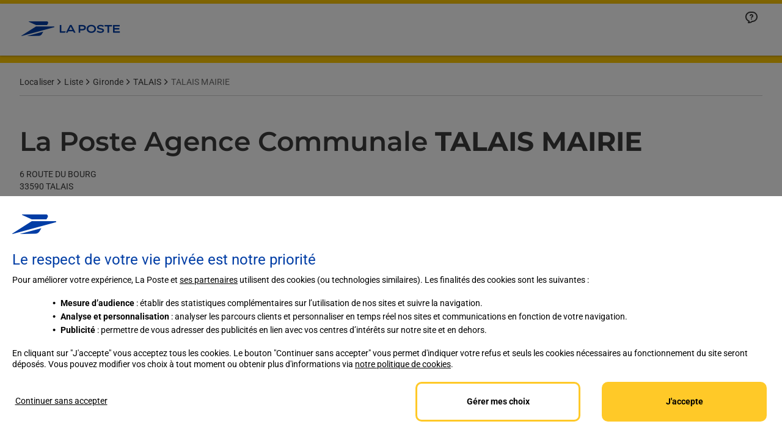

--- FILE ---
content_type: application/javascript; charset=utf-8
request_url: https://try.abtasty.com/5714a31785e8fb2356ca3d1bd25e4a43/initiator.js
body_size: 6172
content:
/* Created: 2025/11/18 15:45:11 UTC version: next */(()=>{"use strict";var a={81:(a,e)=>{var s,c,n,d,i;e.o0=e.Q$=e.Y0=e.$f=e.o3=void 0,function(a){a.analytics="analytics",a.identifier="index",a.initiator="initiator",a.ferWebSdk="ferWebSdk",a.manifest="manifest",a.commons="commons",a.main="main",a.modificationEngine="me",a.jquery="jquery",a.recos="recos",a.crossDomainIframe="cross-domain-iframe",a.fakeAd1="-banner-ad.abt",a.fakeAd2="banner-ads-abt",a.fakeAd3="static-ad-abt"}(s||(e.o3=s={})),function(a){a.IDENTIFIER="identifier",a.INITIATOR="initiator",a.CLIENT="client",a.JSON="json",a.MANIFEST="manifest",a.SHARED="shared"}(c||(e.$f=c={})),e.Y0={javascript:".js",typescript:".ts",gzip:".gz",json:".json",map:".map",html:".html"},function(a){a.accountJs="accountJs",a.consentJs="consentJs",a.fragmentJs="fragment-",a.customAnalytics="custom-analytics-",a.campaignJs="campaign-js-",a.variationJs="variation-js-",a.scopeJs="scope-js-",a.triggerJs="trigger-js-",a.componentJs="component-js-",a.integration="integration-",a.widgetConfigJs="widget-config-js-",a.recosCustom="custom"}(n||(e.Q$=n={})),function(a){a.Account="globalAccountCode",a.Consent="consentCustomCode",a.Fragment="globalFragmentCode",a.Widget="widgetCode",a.Variation="variationModificationCode",a.Campaign="campaignGlobalCode",a.Scope="campaignScopeCode",a.Trigger="campaignTriggerCode",a.Analytics="campaignCustomIntegration",a.Component="campaignComponentCode",a.Integration="integrationCode",a.WidgetConfig="widgetConfigCode",a.Recos="recosConfig"}(d||(d={})),function(a){a.widgets="widgets",a.recos="recos"}(i||(e.o0=i={})),s.crossDomainIframe,e.Y0.html,s.fakeAd1,e.Y0.javascript,s.fakeAd2,e.Y0.javascript,s.fakeAd3,e.Y0.javascript},648:(a,e,s)=>{s.d(e,{FF:()=>o,Jn:()=>y,NI:()=>r,Nw:()=>d,SW:()=>b,fH:()=>j,vV:()=>f});const c={info:"info::",error:"error::",warning:"warning::",verbose:"verbose::",success:"success::"},n={allowed:document.cookie.indexOf("abTastyDebug=")>=0};function d(){n.allowed=!0}function i(){const a=!window.abTastyStopLog;return(n.allowed||window.abTastyDebug)&&a}function t(a,e,s,...c){i()&&e(`%c [AB Tasty Debug mode] %c ${a}`,"background: #222; color: #bada55; padding: 3px; border-radius: 5px 0px 0px 5px;",`${s} padding: 3px; border-radius: 0px 5px 5px 0px;`,...c)}function b(...a){t(c.success,console.info,"background: green; color: white;",...a)}function o(...a){t(c.warning,console.warn,"background: orange; color: white;",...a)}function r(...a){t(c.verbose,console.debug,"background: pink; color: white;",...a)}function f(...a){t(c.error,console.error,"background: red; color: white;",...a)}function j(...a){t(c.info,console.info,"background: blue; color: white;",...a)}function y(a,...e){(a||i())&&console.table(...e)}},3847:(a,e,s)=>{s.d(e,{De:()=>o,bR:()=>b,x:()=>t});var c=s(4721),n=s(81),d=s(648);const i=(()=>{const a={origin:""};return(e=!1)=>{if(!e&&""!==a.origin)return a.origin;try{return a.origin=b()||document.currentScript?.getAttribute("src")?.replace(/\/[^\/]+\.js$/,"")||c.eX,a.origin}catch(a){return(0,d.FF)("Error getting tag origin. Fallback to default origin.",a.message),c.eX}}})(),t=(a=!1)=>i(a).replace("/5714a31785e8fb2356ca3d1bd25e4a43","").replace(`/${n.$f.SHARED}`,""),b=()=>{const a=document.querySelector("#abtasty-initiator")?.getAttribute("data-abtasty-path");return a||null},o=(a=!1)=>{const e=t(a);try{return new URL(e,window.location.href).origin}catch(a){(0,d.FF)(`Error getting tag origin. Fallback to manual origin getter from tagPath: ${e}.`,a.message);const s=e.match(/^((?:[a-z+]+:)?\/\/[^\/]+).*/i);return s?s[1]:window.location.origin}}},4721:(a,e,s)=>{s.d(e,{Is:()=>j,K6:()=>y,Mz:()=>f,eX:()=>c,fS:()=>t,fh:()=>b,ih:()=>r,l$:()=>i,nc:()=>v,tv:()=>n,vw:()=>d,xu:()=>o});const c="https://try.abtasty.com",n="abtasty_resetActionTracking",d="targetPages",i="qaParameters",t="audience",b="segment",o="segmentMode",r="trigger",f="triggerMode",j="$^",y=16,v=1e3},6361:(a,e,s)=>{s.d(e,{_:()=>n});var c=s(648);async function n(a){try{return await a()}catch(e){try{return(0,c.FF)("Chunk failed to be loaded asynchronously. Retrying...",e),await a()}catch(a){throw(0,c.vV)("Chunk failed to be loaded asynchronously. Retry failed.",a),a}}}},9403:(a,e,s)=>{s.d(e,{$:()=>b,L:()=>o});var c=s(81);const n=async(a,e,s)=>{try{const c=await caches.open(a);return await(s?c.put(e,s):c.add(e)),!0}catch(a){return!1}},d="abtasty-tag-cache",i=/\.js$/,t={hasRefreshed:!1,callbacks:[]},b=a=>(a&&t.callbacks.push(a),t.hasRefreshed),o=async a=>{const e=`${a}/5714a31785e8fb2356ca3d1bd25e4a43`,s=`${e}/${c.o3.manifest}.json`,b=await(async a=>caches.match(a))(s);if(b){const o=await fetch(s,{priority:"low"}),r=o.clone(),f=await o.json(),j=await b.json();if(f&&j&&!((a,e)=>JSON.stringify(a)===JSON.stringify(e))(f,j)){const b=Date.now();await Promise.allSettled([n(d,s,r),n(d,`${e}/${c.o3.initiator}.js`),n(d,"/abt-cache-timestamp-update",new Response(`${b}`))]),t.hasRefreshed=!0,t.callbacks.forEach(a=>a(!0));Object.keys(f).filter(a=>i.test(f[a])&&(!j[a]||f[a]!==j[a])).forEach(e=>{const s=document.createElement("link");s.rel="prefetch",s.as="script",s.href=`${a}/${f[e]}`,s.onload=()=>s.remove(),document.head.appendChild(s)})}}else await n(d,s)}}},e={};function s(c){var n=e[c];if(void 0!==n)return n.exports;var d=e[c]={exports:{}};return a[c](d,d.exports,s),d.exports}s.m=a,s.H={},s.G=a=>{Object.keys(s.H).map(e=>{s.H[e](a)})},(()=>{var a,e=Object.getPrototypeOf?a=>Object.getPrototypeOf(a):a=>a.__proto__;s.t=function(c,n){if(1&n&&(c=this(c)),8&n)return c;if("object"==typeof c&&c){if(4&n&&c.__esModule)return c;if(16&n&&"function"==typeof c.then)return c}var d=Object.create(null);s.r(d);var i={};a=a||[null,e({}),e([]),e(e)];for(var t=2&n&&c;("object"==typeof t||"function"==typeof t)&&!~a.indexOf(t);t=e(t))Object.getOwnPropertyNames(t).forEach(a=>i[a]=()=>c[a]);return i.default=()=>c,s.d(d,i),d}})(),s.d=(a,e)=>{for(var c in e)s.o(e,c)&&!s.o(a,c)&&Object.defineProperty(a,c,{enumerable:!0,get:e[c]})},s.f={},s.e=(a,e)=>Promise.all(Object.keys(s.f).reduce((c,n)=>(s.f[n](a,c,e),c),[])),s.u=a=>4223===a?"shared/commons.9422ed2b6f887aff1ac9.js":8792===a?"5714a31785e8fb2356ca3d1bd25e4a43/main.9a193a6f52e1bdceeac7.js":5153===a?"shared/analytics.3993e36361f1ecb0f045.js":8889===a?"5714a31785e8fb2356ca3d1bd25e4a43/recos.1193fa89fccea69826df.js":6693===a?"shared/me.cec5797a75214efd483b.js":6266===a?"5714a31785e8fb2356ca3d1bd25e4a43/abtasty-element-visibility-2-1-index-async-js.39ca42b378611b67f1b1.js":9144===a?"5714a31785e8fb2356ca3d1bd25e4a43/abtasty-scroll-tracking-3-4-index-async-js.ef8fe1ab1f7c33ee3aae.js":5125===a?"5714a31785e8fb2356ca3d1bd25e4a43/variation-js-1536222-5106128-async-js.22434322f686a382fd2a.js":7682===a?"5714a31785e8fb2356ca3d1bd25e4a43/variation-js-1685127-5452092-async-js.5d52c4378964da438472.js":1530===a?"5714a31785e8fb2356ca3d1bd25e4a43/variation-js-1685365-5541613-async-js.06bc64f1c4c48969af64.js":3804===a?"5714a31785e8fb2356ca3d1bd25e4a43/variation-js-1699794-5491788-async-js.32e79d3fbf50d5c93490.js":7385===a?"5714a31785e8fb2356ca3d1bd25e4a43/variation-js-1699794-5491790-async-js.68157bd9e88d1e2fc6fc.js":9529===a?"5714a31785e8fb2356ca3d1bd25e4a43/variation-js-1699794-5491866-async-js.ea70607296f0eb297afa.js":5309===a?"5714a31785e8fb2356ca3d1bd25e4a43/variation-js-1699794-5504845-async-js.b77d017344eb73c26f7b.js":5384===a?"5714a31785e8fb2356ca3d1bd25e4a43/variation-js-1786357-5740945-async-js.ac2bcf563f10aa05675a.js":4445===a?"5714a31785e8fb2356ca3d1bd25e4a43/variation-js-1786357-5740946-async-js.a09d32ef1dd764be71b5.js":4590===a?"5714a31785e8fb2356ca3d1bd25e4a43/variation-js-1786357-5740947-async-js.cafb054d63a1b9a62954.js":1835===a?"5714a31785e8fb2356ca3d1bd25e4a43/variation-js-1786357-5740948-async-js.488bf93868ec82401609.js":6632===a?"5714a31785e8fb2356ca3d1bd25e4a43/variation-js-1806127-5796760-async-js.bb8dcf93c66a88aaf5e6.js":5832===a?"5714a31785e8fb2356ca3d1bd25e4a43/variation-js-1806127-5800634-async-js.121a61d51b844416485f.js":8439===a?"5714a31785e8fb2356ca3d1bd25e4a43/variation-js-1807080-5798225-async-js.1efe22b43cf80302965f.js":6954===a?"5714a31785e8fb2356ca3d1bd25e4a43/variation-js-1807080-5798244-async-js.4d134fcb60795990d810.js":8458===a?"5714a31785e8fb2356ca3d1bd25e4a43/variation-js-1809144-5804931-async-js.91dfb36170bd54e6c4c3.js":5012===a?"5714a31785e8fb2356ca3d1bd25e4a43/variation-js-1809144-5804933-async-js.06345e407ce02f0f5944.js":6074===a?"5714a31785e8fb2356ca3d1bd25e4a43/variation-js-1809145-5804934-async-js.9b9c2120713d94069c12.js":676===a?"5714a31785e8fb2356ca3d1bd25e4a43/variation-js-1809145-5804936-async-js.585294fc8cba4b0ebdaf.js":7124===a?"5714a31785e8fb2356ca3d1bd25e4a43/variation-js-1810655-5809296-async-js.fb7c6d2f19a99657487c.js":4630===a?"5714a31785e8fb2356ca3d1bd25e4a43/variation-js-1810655-5809298-async-js.0a8d158867ca5247709b.js":9192===a?"5714a31785e8fb2356ca3d1bd25e4a43/variation-js-1810656-5809299-async-js.4e02c3058e62fcaf59ef.js":5690===a?"5714a31785e8fb2356ca3d1bd25e4a43/variation-js-1810656-5809301-async-js.a38f03917f995b1e56f4.js":5479===a?"5714a31785e8fb2356ca3d1bd25e4a43/variation-js-1827234-5868499-async-js.31a2cbbcc4eba6733651.js":6179===a?"5714a31785e8fb2356ca3d1bd25e4a43/variation-js-1831692-5869028-async-js.bfe4fa41cac9d46e941d.js":3722===a?"5714a31785e8fb2356ca3d1bd25e4a43/variation-js-1844997-5928502-async-js.d2e47653a4ece6c45455.js":4278===a?"5714a31785e8fb2356ca3d1bd25e4a43/variation-js-1849683-5935042-async-js.527a0c2ddb06893815bb.js":9285===a?"5714a31785e8fb2356ca3d1bd25e4a43/variation-js-1849684-5955697-async-js.ab33b5524fc3c21ebf12.js":9720===a?"5714a31785e8fb2356ca3d1bd25e4a43/variation-js-1849685-5935312-async-js.94ccfcb1fda127f9a223.js":3288===a?"5714a31785e8fb2356ca3d1bd25e4a43/variation-js-1849718-5955308-async-js.67b16bcc58582e396442.js":509===a?"5714a31785e8fb2356ca3d1bd25e4a43/variation-js-1849719-5930008-async-js.7536be2457249f490211.js":5516===a?"5714a31785e8fb2356ca3d1bd25e4a43/variation-js-1849720-5930010-async-js.e6a62636846e01091d21.js":9814===a?"5714a31785e8fb2356ca3d1bd25e4a43/variation-js-1854466-5935584-async-js.ad6193b12a8c4b47575c.js":9010===a?"5714a31785e8fb2356ca3d1bd25e4a43/variation-js-1861411-5944890-async-js.63721e2de1885ee62bd9.js":4967===a?"5714a31785e8fb2356ca3d1bd25e4a43/variation-js-1861413-5944891-async-js.2fca73252cd61239565b.js":8715===a?"5714a31785e8fb2356ca3d1bd25e4a43/variation-js-1861414-5944892-async-js.0dbaa90d5a17d2848112.js":6706===a?"5714a31785e8fb2356ca3d1bd25e4a43/variation-js-1865610-6011662-async-js.b614b4dea23555d97fa0.js":7506===a?"5714a31785e8fb2356ca3d1bd25e4a43/variation-js-1874819-5999958-async-js.99e9e76815ca7659bc2b.js":1220===a?"5714a31785e8fb2356ca3d1bd25e4a43/variation-js-1874819-6041484-async-js.6cc1fbea8dcd074212b8.js":2622===a?"5714a31785e8fb2356ca3d1bd25e4a43/variation-js-1874819-6042025-async-js.5df2d81b0178bed51ce7.js":9931===a?"5714a31785e8fb2356ca3d1bd25e4a43/variation-js-1876031-5980961-async-js.701d2b6a3aa9fc06ae7b.js":1201===a?"5714a31785e8fb2356ca3d1bd25e4a43/variation-js-1876109-5981199-async-js.b6550a557fc0058511c2.js":2939===a?"5714a31785e8fb2356ca3d1bd25e4a43/variation-js-1879668-5999852-async-js.3752eebf120b9dcc6ca6.js":5320===a?"5714a31785e8fb2356ca3d1bd25e4a43/variation-js-1879669-5999880-async-js.d620ee36893e5084500a.js":4908===a?"5714a31785e8fb2356ca3d1bd25e4a43/variation-js-1879670-5999887-async-js.789b29ffd020a3fe9e9b.js":9833===a?"5714a31785e8fb2356ca3d1bd25e4a43/variation-js-1879671-5999896-async-js.ceb2cc662b3e0b30c4ee.js":2209===a?"5714a31785e8fb2356ca3d1bd25e4a43/variation-js-1884697-6006733-async-js.ea013a6c062f12a58e7d.js":9609===a?"5714a31785e8fb2356ca3d1bd25e4a43/variation-js-1884698-6006734-async-js.b2ebddd77d6d544c9ac8.js":158===a?"5714a31785e8fb2356ca3d1bd25e4a43/variation-js-1884699-6006738-async-js.b00740a200811cff88e2.js":2404===a?"5714a31785e8fb2356ca3d1bd25e4a43/variation-js-1884700-6006740-async-js.7d0a7146e994d4061fe3.js":4433===a?"5714a31785e8fb2356ca3d1bd25e4a43/variation-js-1884703-6007387-async-js.8f66ae937654bb797b29.js":1998===a?"5714a31785e8fb2356ca3d1bd25e4a43/variation-js-1884704-6007392-async-js.a4e01335ec2b083f3f41.js":8849===a?"5714a31785e8fb2356ca3d1bd25e4a43/variation-js-1884705-6007396-async-js.e8baeb4c0bb5833c1177.js":3226===a?"5714a31785e8fb2356ca3d1bd25e4a43/variation-js-1884706-6007400-async-js.42d66138647b4b76165d.js":4672===a?"5714a31785e8fb2356ca3d1bd25e4a43/variation-js-1884707-6007403-async-js.b83ce642605598311765.js":8118===a?"5714a31785e8fb2356ca3d1bd25e4a43/variation-js-1887995-6019141-async-js.482264e8a5489efb797c.js":2385===a?"5714a31785e8fb2356ca3d1bd25e4a43/variation-js-1887996-6019396-async-js.890950b77d1dfc1b1e03.js":6092===a?"5714a31785e8fb2356ca3d1bd25e4a43/variation-js-1887997-6019398-async-js.39297c2e6c9f88ed7ef6.js":4140===a?"5714a31785e8fb2356ca3d1bd25e4a43/variation-js-1887998-6019168-async-js.100503286dd6eb5fad32.js":8424===a?"5714a31785e8fb2356ca3d1bd25e4a43/variation-js-1888000-6019769-async-js.50e9bda8d3f31e98e91a.js":589===a?"5714a31785e8fb2356ca3d1bd25e4a43/variation-js-1888001-6019842-async-js.30f9bbde38fb286067d8.js":6906===a?"5714a31785e8fb2356ca3d1bd25e4a43/variation-js-1888002-6019844-async-js.a34c954b580224681694.js":2268===a?"5714a31785e8fb2356ca3d1bd25e4a43/variation-js-1888003-6019847-async-js.a2c36a7b5656be26bc64.js":7316===a?"5714a31785e8fb2356ca3d1bd25e4a43/variation-js-1888004-6019804-async-js.3a3bd0e1b6e5e56434ae.js":4209===a?"5714a31785e8fb2356ca3d1bd25e4a43/variation-js-1895288-6035742-async-js.9c0c38a9600a6189fbef.js":6258===a?"5714a31785e8fb2356ca3d1bd25e4a43/variation-js-1897226-6040316-async-js.27a12d5819bc15f9bd79.js":830===a?"5714a31785e8fb2356ca3d1bd25e4a43/variation-js-1897226-6040356-async-js.3608972b2ad917fe493d.js":8804===a?"5714a31785e8fb2356ca3d1bd25e4a43/variation-js-1897226-6040387-async-js.046f4236c8f262a73fdf.js":3974===a?"5714a31785e8fb2356ca3d1bd25e4a43/variation-js-1898903-6043877-async-js.af85c505f51b6a82005f.js":7557===a?"5714a31785e8fb2356ca3d1bd25e4a43/variation-js-1898904-6043879-async-js.ea14c164fbabf61ec572.js":1246===a?"5714a31785e8fb2356ca3d1bd25e4a43/variation-js-1898905-6043880-async-js.a32fc7b905676e00485b.js":1993===a?"5714a31785e8fb2356ca3d1bd25e4a43/variation-js-1898906-6043882-async-js.6e3b0290c2f5c0c8c5e2.js":5468===a?"5714a31785e8fb2356ca3d1bd25e4a43/variation-js-1898907-6043884-async-js.47c649c3b6a00480b9fe.js":9362===a?"5714a31785e8fb2356ca3d1bd25e4a43/variation-js-1901362-6049387-async-js.7f8d076d404d0c0de026.js":6707===a?"5714a31785e8fb2356ca3d1bd25e4a43/variation-js-1901363-6049396-async-js.6365097f5e64957d7217.js":2373===a?"5714a31785e8fb2356ca3d1bd25e4a43/variation-js-1901364-6053840-async-js.b1af368eb0009d82c27d.js":7463===a?"5714a31785e8fb2356ca3d1bd25e4a43/variation-js-1901365-6053876-async-js.12d7e49d4f9756a250c1.js":4510===a?"5714a31785e8fb2356ca3d1bd25e4a43/variation-js-1906831-6063143-async-js.a8db9a1371f86f9a3532.js":4803===a?"5714a31785e8fb2356ca3d1bd25e4a43/variation-js-1906831-6063144-async-js.3e73abbc254871bcaa7f.js":2403===a?"5714a31785e8fb2356ca3d1bd25e4a43/variation-js-1906831-6064659-async-js.21aa690589093c338cdc.js":1285===a?"5714a31785e8fb2356ca3d1bd25e4a43/variation-js-1906831-6064662-async-js.609fbf8f5fef506e86fe.js":983===a?"5714a31785e8fb2356ca3d1bd25e4a43/variation-js-1906831-6064668-async-js.dccbacc7de13c04d4789.js":3433===a?"5714a31785e8fb2356ca3d1bd25e4a43/variation-js-1906831-6064671-async-js.5834ea757600f0315ed1.js":6891===a?"5714a31785e8fb2356ca3d1bd25e4a43/variation-js-1907924-6065906-async-js.dd9778cffb2ef26ff12c.js":6252===a?"5714a31785e8fb2356ca3d1bd25e4a43/variation-js-1907924-6065907-async-js.8de993b4a1518c850cd2.js":3225===a?"5714a31785e8fb2356ca3d1bd25e4a43/variation-js-1908879-6067669-async-js.d651591867633a7cc727.js":2391===a?"5714a31785e8fb2356ca3d1bd25e4a43/variation-js-1908880-6067670-async-js.86aa09dacefbfd719776.js":8786===a?"5714a31785e8fb2356ca3d1bd25e4a43/variation-js-1908881-6067672-async-js.2292d93f83dcbd7c888b.js":6342===a?"5714a31785e8fb2356ca3d1bd25e4a43/variation-js-1908882-6067675-async-js.0e8189925641af6a1f52.js":7382===a?"5714a31785e8fb2356ca3d1bd25e4a43/variation-js-1908883-6067678-async-js.534db9bb822f6039b5a3.js":9539===a?"5714a31785e8fb2356ca3d1bd25e4a43/variation-js-1908884-6067681-async-js.65ae61933b6f510f11f9.js":1845===a?"5714a31785e8fb2356ca3d1bd25e4a43/variation-js-1908885-6067682-async-js.d6f393e00cb7b03c31e1.js":216===a?"5714a31785e8fb2356ca3d1bd25e4a43/variation-js-1908886-6067686-async-js.17e5e0d60801c7052893.js":278===a?"5714a31785e8fb2356ca3d1bd25e4a43/variation-js-1908887-6067689-async-js.8631652b93dd8c3d7a3b.js":3854===a?"5714a31785e8fb2356ca3d1bd25e4a43/variation-js-1910752-6072364-async-js.39fd35caaab14584145d.js":3103===a?"5714a31785e8fb2356ca3d1bd25e4a43/variation-js-1910752-6072381-async-js.e22ba9511f6886fe7713.js":9155===a?"5714a31785e8fb2356ca3d1bd25e4a43/variation-js-1910752-6072433-async-js.54f01628405000583b64.js":2100===a?"5714a31785e8fb2356ca3d1bd25e4a43/variation-js-1910752-6073138-async-js.77e33017715258db99d5.js":9068===a?"5714a31785e8fb2356ca3d1bd25e4a43/variation-js-1913852-6082495-async-js.7588bd02c0429e6ba17b.js":3038===a?"5714a31785e8fb2356ca3d1bd25e4a43/variation-js-1913853-6082496-async-js.f8ed2c2d34a71a88d88e.js":7105===a?"5714a31785e8fb2356ca3d1bd25e4a43/variation-js-1913854-6082498-async-js.5686ffea3879d4aa22a8.js":2291===a?"5714a31785e8fb2356ca3d1bd25e4a43/variation-js-1913855-6082501-async-js.f9ff33b4b23802cd79a7.js":5377===a?"5714a31785e8fb2356ca3d1bd25e4a43/variation-js-1913856-6082504-async-js.c044eb393e015755f87c.js":7291===a?"5714a31785e8fb2356ca3d1bd25e4a43/variation-js-1913857-6082507-async-js.a5fc3c3f17611065bd9d.js":3079===a?"5714a31785e8fb2356ca3d1bd25e4a43/variation-js-1913858-6082508-async-js.81b0a01800fefdd204ce.js":3583===a?"5714a31785e8fb2356ca3d1bd25e4a43/variation-js-1913859-6082512-async-js.afd454668e7c23a1c1f4.js":8066===a?"5714a31785e8fb2356ca3d1bd25e4a43/variation-js-1913860-6082515-async-js.99ac3847472e68a300f5.js":805===a?"5714a31785e8fb2356ca3d1bd25e4a43/variation-js-1916569-6088344-async-js.3ad25dd3de667fac4463.js":7596===a?"5714a31785e8fb2356ca3d1bd25e4a43/variation-js-1916570-6088345-async-js.5c63806eab8be4b7f1db.js":2413===a?"5714a31785e8fb2356ca3d1bd25e4a43/variation-js-1916571-6088347-async-js.6cd9c0e5c15315496c26.js":1796===a?"5714a31785e8fb2356ca3d1bd25e4a43/variation-js-1916572-6088350-async-js.f7e1ba8303ceec34ec51.js":74===a?"5714a31785e8fb2356ca3d1bd25e4a43/variation-js-1916573-6088353-async-js.6cb6a5f4b8328980ab2f.js":3244===a?"5714a31785e8fb2356ca3d1bd25e4a43/variation-js-1916574-6088356-async-js.6f80d2aea85a37fe8061.js":2412===a?"5714a31785e8fb2356ca3d1bd25e4a43/variation-js-1916575-6088357-async-js.4b21b30e75c9e6c17137.js":8196===a?"5714a31785e8fb2356ca3d1bd25e4a43/variation-js-1916576-6088361-async-js.bf1aad07d5de4e832c28.js":448===a?"5714a31785e8fb2356ca3d1bd25e4a43/variation-js-1916577-6088364-async-js.e3dcc91c6924c402a198.js":void 0,s.o=(a,e)=>Object.prototype.hasOwnProperty.call(a,e),(()=>{var a={},e="tag:";s.l=(c,n,d,i,t)=>{if(a[c])a[c].push(n);else{var b,o;if(void 0!==d)for(var r=document.getElementsByTagName("script"),f=0;f<r.length;f++){var j=r[f];if(j.getAttribute("src")==c||j.getAttribute("data-webpack")==e+d){b=j;break}}b||(o=!0,(b=document.createElement("script")).charset="utf-8",s.nc&&b.setAttribute("nonce",s.nc),b.setAttribute("data-webpack",e+d),t&&b.setAttribute("fetchpriority",t),b.src=c),a[c]=[n];var y=(e,s)=>{b.onerror=b.onload=null,clearTimeout(v);var n=a[c];if(delete a[c],b.parentNode&&b.parentNode.removeChild(b),n&&n.forEach(a=>a(s)),e)return e(s)},v=setTimeout(y.bind(null,void 0,{type:"timeout",target:b}),12e4);b.onerror=y.bind(null,b.onerror),b.onload=y.bind(null,b.onload),o&&document.head.appendChild(b)}}})(),s.r=a=>{"undefined"!=typeof Symbol&&Symbol.toStringTag&&Object.defineProperty(a,Symbol.toStringTag,{value:"Module"}),Object.defineProperty(a,"__esModule",{value:!0})},s.p="",(()=>{var a={2190:0};s.f.j=(e,c,n)=>{var d=s.o(a,e)?a[e]:void 0;if(0!==d)if(d)c.push(d[2]);else{var i=new Promise((s,c)=>d=a[e]=[s,c]);c.push(d[2]=i);var t=s.p+s.u(e),b=new Error;s.l(t,c=>{if(s.o(a,e)&&(0!==(d=a[e])&&(a[e]=void 0),d)){var n=c&&("load"===c.type?"missing":c.type),i=c&&c.target&&c.target.src;b.message="Loading chunk "+e+" failed.\n("+n+": "+i+")",b.name="ChunkLoadError",b.type=n,b.request=i,d[1](b)}},"chunk-"+e,e,n)}},s.H.j=e=>{if(!s.o(a,e)||void 0===a[e]){a[e]=null;var c=document.createElement("link");c.charset="utf-8",s.nc&&c.setAttribute("nonce",s.nc),c.rel="preload",c.as="script",c.href=s.p+s.u(e),document.head.appendChild(c)}};var e=(e,c)=>{var n,d,[i,t,b]=c,o=0;if(i.some(e=>0!==a[e])){for(n in t)s.o(t,n)&&(s.m[n]=t[n]);if(b)b(s)}for(e&&e(c);o<i.length;o++)d=i[o],s.o(a,d)&&a[d]&&a[d][0](),a[d]=0},c=globalThis.webpackChunktag=globalThis.webpackChunktag||[];c.forEach(e.bind(null,0)),c.push=e.bind(null,c.push.bind(c))})(),(()=>{var a={8792:[4223,8889,6693]};s.f.preload=e=>{var c=a[e];Array.isArray(c)&&c.map(s.G)}})();var c=s(9403),n=s(6361),d=s(648),i=s(3847),t=s(4721);(async function(){const a=(0,i.bR)()||t.eX;s.p=`${a}/`;const e=()=>Promise.all([s.e(4223,"high"),s.e(8792,"high")]).then(s.bind(s,602));try{(await(0,n._)(e)).mainTag("2025/11/18 15:45:11 UTC"),window.caches&&await(0,c.L)(a)}catch(s){window.caches&&await(0,c.L)(a);(await(0,n._)(e)).mainTag("2025/11/18 15:45:11 UTC")}})().catch(a=>{(0,d.vV)("AB Tasty's Tag can't be loaded. Caused by:",a)})})();